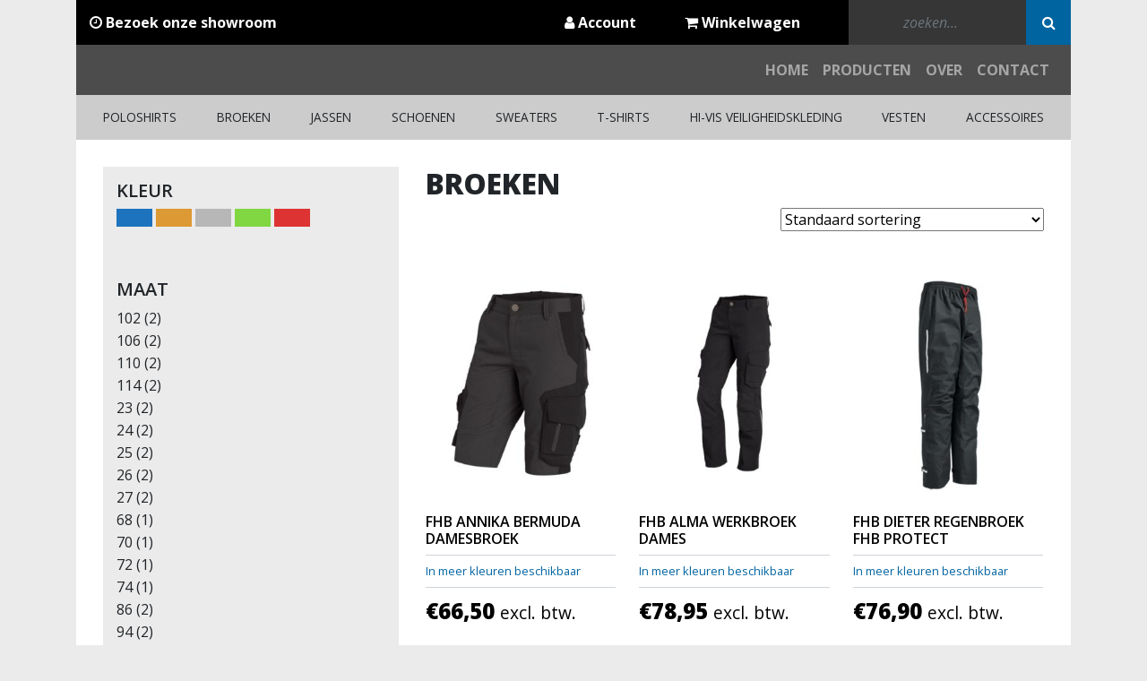

--- FILE ---
content_type: text/html; charset=UTF-8
request_url: https://blinckworkwear.com/product-categorie/broeken/
body_size: 13233
content:
<!DOCTYPE html>
<!--[if lte IE 9]>
<html class="old-ie" lang="en"><![endif]-->
<!--[if (gt IE 9)|!(IE)]><!-->
<html lang="en"><!--<[endif]-->
<head>

    <meta charset="utf-8">
    <meta http-equiv="X-UA-Compatible" content="IE=edge">
    <meta name="viewport" content="width=device-width, initial-scale=1">

	<meta name='robots' content='index, follow, max-image-preview:large, max-snippet:-1, max-video-preview:-1' />

	<!-- This site is optimized with the Yoast SEO plugin v26.6 - https://yoast.com/wordpress/plugins/seo/ -->
	<title>Broeken Archieven - BLINCK WORKWEAR</title>
	<link rel="canonical" href="https://blinckworkwear.com/product-categorie/broeken/" />
	<link rel="next" href="https://blinckworkwear.com/product-categorie/broeken/page/2/" />
	<meta property="og:locale" content="nl_NL" />
	<meta property="og:type" content="article" />
	<meta property="og:title" content="Broeken Archieven - BLINCK WORKWEAR" />
	<meta property="og:url" content="https://blinckworkwear.com/product-categorie/broeken/" />
	<meta property="og:site_name" content="BLINCK WORKWEAR" />
	<meta name="twitter:card" content="summary_large_image" />
	<script type="application/ld+json" class="yoast-schema-graph">{"@context":"https://schema.org","@graph":[{"@type":"CollectionPage","@id":"https://blinckworkwear.com/product-categorie/broeken/","url":"https://blinckworkwear.com/product-categorie/broeken/","name":"Broeken Archieven - BLINCK WORKWEAR","isPartOf":{"@id":"https://blinckworkwear.com/#website"},"primaryImageOfPage":{"@id":"https://blinckworkwear.com/product-categorie/broeken/#primaryimage"},"image":{"@id":"https://blinckworkwear.com/product-categorie/broeken/#primaryimage"},"thumbnailUrl":"https://blinckworkwear.com/wp-content/uploads/2020/02/ANNIKA125650ANTZWART.jpg","breadcrumb":{"@id":"https://blinckworkwear.com/product-categorie/broeken/#breadcrumb"},"inLanguage":"nl-NL"},{"@type":"ImageObject","inLanguage":"nl-NL","@id":"https://blinckworkwear.com/product-categorie/broeken/#primaryimage","url":"https://blinckworkwear.com/wp-content/uploads/2020/02/ANNIKA125650ANTZWART.jpg","contentUrl":"https://blinckworkwear.com/wp-content/uploads/2020/02/ANNIKA125650ANTZWART.jpg","width":420,"height":480},{"@type":"BreadcrumbList","@id":"https://blinckworkwear.com/product-categorie/broeken/#breadcrumb","itemListElement":[{"@type":"ListItem","position":1,"name":"Home","item":"https://blinckworkwear.com/"},{"@type":"ListItem","position":2,"name":"Broeken"}]},{"@type":"WebSite","@id":"https://blinckworkwear.com/#website","url":"https://blinckworkwear.com/","name":"BLINCK WORKWEAR","description":"Ruime keuze in bedrijfskleding.  Bedrukken en borduren","potentialAction":[{"@type":"SearchAction","target":{"@type":"EntryPoint","urlTemplate":"https://blinckworkwear.com/?s={search_term_string}"},"query-input":{"@type":"PropertyValueSpecification","valueRequired":true,"valueName":"search_term_string"}}],"inLanguage":"nl-NL"}]}</script>
	<!-- / Yoast SEO plugin. -->


<link rel='dns-prefetch' href='//api.tiles.mapbox.com' />
<link rel="alternate" type="application/rss+xml" title="BLINCK WORKWEAR &raquo; Broeken Categorie feed" href="https://blinckworkwear.com/product-categorie/broeken/feed/" />
<style id='wp-img-auto-sizes-contain-inline-css' type='text/css'>
img:is([sizes=auto i],[sizes^="auto," i]){contain-intrinsic-size:3000px 1500px}
/*# sourceURL=wp-img-auto-sizes-contain-inline-css */
</style>
<style id='wp-emoji-styles-inline-css' type='text/css'>

	img.wp-smiley, img.emoji {
		display: inline !important;
		border: none !important;
		box-shadow: none !important;
		height: 1em !important;
		width: 1em !important;
		margin: 0 0.07em !important;
		vertical-align: -0.1em !important;
		background: none !important;
		padding: 0 !important;
	}
/*# sourceURL=wp-emoji-styles-inline-css */
</style>
<link rel='stylesheet' id='wp-block-library-css' href='https://blinckworkwear.com/wp-includes/css/dist/block-library/style.min.css?ver=6.9' type='text/css' media='all' />
<link rel='stylesheet' id='wc-blocks-style-css' href='https://blinckworkwear.com/wp-content/plugins/woocommerce/assets/client/blocks/wc-blocks.css?ver=wc-10.4.3' type='text/css' media='all' />
<style id='global-styles-inline-css' type='text/css'>
:root{--wp--preset--aspect-ratio--square: 1;--wp--preset--aspect-ratio--4-3: 4/3;--wp--preset--aspect-ratio--3-4: 3/4;--wp--preset--aspect-ratio--3-2: 3/2;--wp--preset--aspect-ratio--2-3: 2/3;--wp--preset--aspect-ratio--16-9: 16/9;--wp--preset--aspect-ratio--9-16: 9/16;--wp--preset--color--black: #000000;--wp--preset--color--cyan-bluish-gray: #abb8c3;--wp--preset--color--white: #ffffff;--wp--preset--color--pale-pink: #f78da7;--wp--preset--color--vivid-red: #cf2e2e;--wp--preset--color--luminous-vivid-orange: #ff6900;--wp--preset--color--luminous-vivid-amber: #fcb900;--wp--preset--color--light-green-cyan: #7bdcb5;--wp--preset--color--vivid-green-cyan: #00d084;--wp--preset--color--pale-cyan-blue: #8ed1fc;--wp--preset--color--vivid-cyan-blue: #0693e3;--wp--preset--color--vivid-purple: #9b51e0;--wp--preset--gradient--vivid-cyan-blue-to-vivid-purple: linear-gradient(135deg,rgb(6,147,227) 0%,rgb(155,81,224) 100%);--wp--preset--gradient--light-green-cyan-to-vivid-green-cyan: linear-gradient(135deg,rgb(122,220,180) 0%,rgb(0,208,130) 100%);--wp--preset--gradient--luminous-vivid-amber-to-luminous-vivid-orange: linear-gradient(135deg,rgb(252,185,0) 0%,rgb(255,105,0) 100%);--wp--preset--gradient--luminous-vivid-orange-to-vivid-red: linear-gradient(135deg,rgb(255,105,0) 0%,rgb(207,46,46) 100%);--wp--preset--gradient--very-light-gray-to-cyan-bluish-gray: linear-gradient(135deg,rgb(238,238,238) 0%,rgb(169,184,195) 100%);--wp--preset--gradient--cool-to-warm-spectrum: linear-gradient(135deg,rgb(74,234,220) 0%,rgb(151,120,209) 20%,rgb(207,42,186) 40%,rgb(238,44,130) 60%,rgb(251,105,98) 80%,rgb(254,248,76) 100%);--wp--preset--gradient--blush-light-purple: linear-gradient(135deg,rgb(255,206,236) 0%,rgb(152,150,240) 100%);--wp--preset--gradient--blush-bordeaux: linear-gradient(135deg,rgb(254,205,165) 0%,rgb(254,45,45) 50%,rgb(107,0,62) 100%);--wp--preset--gradient--luminous-dusk: linear-gradient(135deg,rgb(255,203,112) 0%,rgb(199,81,192) 50%,rgb(65,88,208) 100%);--wp--preset--gradient--pale-ocean: linear-gradient(135deg,rgb(255,245,203) 0%,rgb(182,227,212) 50%,rgb(51,167,181) 100%);--wp--preset--gradient--electric-grass: linear-gradient(135deg,rgb(202,248,128) 0%,rgb(113,206,126) 100%);--wp--preset--gradient--midnight: linear-gradient(135deg,rgb(2,3,129) 0%,rgb(40,116,252) 100%);--wp--preset--font-size--small: 13px;--wp--preset--font-size--medium: 20px;--wp--preset--font-size--large: 36px;--wp--preset--font-size--x-large: 42px;--wp--preset--spacing--20: 0.44rem;--wp--preset--spacing--30: 0.67rem;--wp--preset--spacing--40: 1rem;--wp--preset--spacing--50: 1.5rem;--wp--preset--spacing--60: 2.25rem;--wp--preset--spacing--70: 3.38rem;--wp--preset--spacing--80: 5.06rem;--wp--preset--shadow--natural: 6px 6px 9px rgba(0, 0, 0, 0.2);--wp--preset--shadow--deep: 12px 12px 50px rgba(0, 0, 0, 0.4);--wp--preset--shadow--sharp: 6px 6px 0px rgba(0, 0, 0, 0.2);--wp--preset--shadow--outlined: 6px 6px 0px -3px rgb(255, 255, 255), 6px 6px rgb(0, 0, 0);--wp--preset--shadow--crisp: 6px 6px 0px rgb(0, 0, 0);}:where(.is-layout-flex){gap: 0.5em;}:where(.is-layout-grid){gap: 0.5em;}body .is-layout-flex{display: flex;}.is-layout-flex{flex-wrap: wrap;align-items: center;}.is-layout-flex > :is(*, div){margin: 0;}body .is-layout-grid{display: grid;}.is-layout-grid > :is(*, div){margin: 0;}:where(.wp-block-columns.is-layout-flex){gap: 2em;}:where(.wp-block-columns.is-layout-grid){gap: 2em;}:where(.wp-block-post-template.is-layout-flex){gap: 1.25em;}:where(.wp-block-post-template.is-layout-grid){gap: 1.25em;}.has-black-color{color: var(--wp--preset--color--black) !important;}.has-cyan-bluish-gray-color{color: var(--wp--preset--color--cyan-bluish-gray) !important;}.has-white-color{color: var(--wp--preset--color--white) !important;}.has-pale-pink-color{color: var(--wp--preset--color--pale-pink) !important;}.has-vivid-red-color{color: var(--wp--preset--color--vivid-red) !important;}.has-luminous-vivid-orange-color{color: var(--wp--preset--color--luminous-vivid-orange) !important;}.has-luminous-vivid-amber-color{color: var(--wp--preset--color--luminous-vivid-amber) !important;}.has-light-green-cyan-color{color: var(--wp--preset--color--light-green-cyan) !important;}.has-vivid-green-cyan-color{color: var(--wp--preset--color--vivid-green-cyan) !important;}.has-pale-cyan-blue-color{color: var(--wp--preset--color--pale-cyan-blue) !important;}.has-vivid-cyan-blue-color{color: var(--wp--preset--color--vivid-cyan-blue) !important;}.has-vivid-purple-color{color: var(--wp--preset--color--vivid-purple) !important;}.has-black-background-color{background-color: var(--wp--preset--color--black) !important;}.has-cyan-bluish-gray-background-color{background-color: var(--wp--preset--color--cyan-bluish-gray) !important;}.has-white-background-color{background-color: var(--wp--preset--color--white) !important;}.has-pale-pink-background-color{background-color: var(--wp--preset--color--pale-pink) !important;}.has-vivid-red-background-color{background-color: var(--wp--preset--color--vivid-red) !important;}.has-luminous-vivid-orange-background-color{background-color: var(--wp--preset--color--luminous-vivid-orange) !important;}.has-luminous-vivid-amber-background-color{background-color: var(--wp--preset--color--luminous-vivid-amber) !important;}.has-light-green-cyan-background-color{background-color: var(--wp--preset--color--light-green-cyan) !important;}.has-vivid-green-cyan-background-color{background-color: var(--wp--preset--color--vivid-green-cyan) !important;}.has-pale-cyan-blue-background-color{background-color: var(--wp--preset--color--pale-cyan-blue) !important;}.has-vivid-cyan-blue-background-color{background-color: var(--wp--preset--color--vivid-cyan-blue) !important;}.has-vivid-purple-background-color{background-color: var(--wp--preset--color--vivid-purple) !important;}.has-black-border-color{border-color: var(--wp--preset--color--black) !important;}.has-cyan-bluish-gray-border-color{border-color: var(--wp--preset--color--cyan-bluish-gray) !important;}.has-white-border-color{border-color: var(--wp--preset--color--white) !important;}.has-pale-pink-border-color{border-color: var(--wp--preset--color--pale-pink) !important;}.has-vivid-red-border-color{border-color: var(--wp--preset--color--vivid-red) !important;}.has-luminous-vivid-orange-border-color{border-color: var(--wp--preset--color--luminous-vivid-orange) !important;}.has-luminous-vivid-amber-border-color{border-color: var(--wp--preset--color--luminous-vivid-amber) !important;}.has-light-green-cyan-border-color{border-color: var(--wp--preset--color--light-green-cyan) !important;}.has-vivid-green-cyan-border-color{border-color: var(--wp--preset--color--vivid-green-cyan) !important;}.has-pale-cyan-blue-border-color{border-color: var(--wp--preset--color--pale-cyan-blue) !important;}.has-vivid-cyan-blue-border-color{border-color: var(--wp--preset--color--vivid-cyan-blue) !important;}.has-vivid-purple-border-color{border-color: var(--wp--preset--color--vivid-purple) !important;}.has-vivid-cyan-blue-to-vivid-purple-gradient-background{background: var(--wp--preset--gradient--vivid-cyan-blue-to-vivid-purple) !important;}.has-light-green-cyan-to-vivid-green-cyan-gradient-background{background: var(--wp--preset--gradient--light-green-cyan-to-vivid-green-cyan) !important;}.has-luminous-vivid-amber-to-luminous-vivid-orange-gradient-background{background: var(--wp--preset--gradient--luminous-vivid-amber-to-luminous-vivid-orange) !important;}.has-luminous-vivid-orange-to-vivid-red-gradient-background{background: var(--wp--preset--gradient--luminous-vivid-orange-to-vivid-red) !important;}.has-very-light-gray-to-cyan-bluish-gray-gradient-background{background: var(--wp--preset--gradient--very-light-gray-to-cyan-bluish-gray) !important;}.has-cool-to-warm-spectrum-gradient-background{background: var(--wp--preset--gradient--cool-to-warm-spectrum) !important;}.has-blush-light-purple-gradient-background{background: var(--wp--preset--gradient--blush-light-purple) !important;}.has-blush-bordeaux-gradient-background{background: var(--wp--preset--gradient--blush-bordeaux) !important;}.has-luminous-dusk-gradient-background{background: var(--wp--preset--gradient--luminous-dusk) !important;}.has-pale-ocean-gradient-background{background: var(--wp--preset--gradient--pale-ocean) !important;}.has-electric-grass-gradient-background{background: var(--wp--preset--gradient--electric-grass) !important;}.has-midnight-gradient-background{background: var(--wp--preset--gradient--midnight) !important;}.has-small-font-size{font-size: var(--wp--preset--font-size--small) !important;}.has-medium-font-size{font-size: var(--wp--preset--font-size--medium) !important;}.has-large-font-size{font-size: var(--wp--preset--font-size--large) !important;}.has-x-large-font-size{font-size: var(--wp--preset--font-size--x-large) !important;}
/*# sourceURL=global-styles-inline-css */
</style>

<style id='classic-theme-styles-inline-css' type='text/css'>
/*! This file is auto-generated */
.wp-block-button__link{color:#fff;background-color:#32373c;border-radius:9999px;box-shadow:none;text-decoration:none;padding:calc(.667em + 2px) calc(1.333em + 2px);font-size:1.125em}.wp-block-file__button{background:#32373c;color:#fff;text-decoration:none}
/*# sourceURL=/wp-includes/css/classic-themes.min.css */
</style>
<link rel='stylesheet' id='contact-form-7-css' href='https://blinckworkwear.com/wp-content/plugins/contact-form-7/includes/css/styles.css?ver=6.1.4' type='text/css' media='all' />
<link rel='stylesheet' id='woocommerce-layout-css' href='https://blinckworkwear.com/wp-content/plugins/woocommerce/assets/css/woocommerce-layout.css?ver=10.4.3' type='text/css' media='all' />
<link rel='stylesheet' id='woocommerce-smallscreen-css' href='https://blinckworkwear.com/wp-content/plugins/woocommerce/assets/css/woocommerce-smallscreen.css?ver=10.4.3' type='text/css' media='only screen and (max-width: 768px)' />
<link rel='stylesheet' id='woocommerce-general-css' href='https://blinckworkwear.com/wp-content/plugins/woocommerce/assets/css/woocommerce.css?ver=10.4.3' type='text/css' media='all' />
<style id='woocommerce-inline-inline-css' type='text/css'>
.woocommerce form .form-row .required { visibility: visible; }
/*# sourceURL=woocommerce-inline-inline-css */
</style>
<link rel='stylesheet' id='app-css' href='https://blinckworkwear.com/wp-content/themes/blinck-workwear/assets/dist/app.css?ver=6.9' type='text/css' media='all' />
<link rel='stylesheet' id='mapbox-css' href='https://api.tiles.mapbox.com/mapbox-gl-js/v0.48.0/mapbox-gl.css?ver=6.9' type='text/css' media='all' />
<link rel='stylesheet' id='mollie-applepaydirect-css' href='https://blinckworkwear.com/wp-content/plugins/mollie-payments-for-woocommerce/public/css/mollie-applepaydirect.min.css?ver=1765854151' type='text/css' media='screen' />
<script type="text/javascript" src="https://blinckworkwear.com/wp-includes/js/jquery/jquery.min.js?ver=3.7.1" id="jquery-core-js"></script>
<script type="text/javascript" src="https://blinckworkwear.com/wp-includes/js/jquery/jquery-migrate.min.js?ver=3.4.1" id="jquery-migrate-js"></script>
<script type="text/javascript" src="https://blinckworkwear.com/wp-content/plugins/woocommerce/assets/js/jquery-blockui/jquery.blockUI.min.js?ver=2.7.0-wc.10.4.3" id="wc-jquery-blockui-js" defer="defer" data-wp-strategy="defer"></script>
<script type="text/javascript" id="wc-add-to-cart-js-extra">
/* <![CDATA[ */
var wc_add_to_cart_params = {"ajax_url":"/wp-admin/admin-ajax.php","wc_ajax_url":"/?wc-ajax=%%endpoint%%","i18n_view_cart":"Bekijk winkelwagen","cart_url":"https://blinckworkwear.com/winkelmand/","is_cart":"","cart_redirect_after_add":"no"};
//# sourceURL=wc-add-to-cart-js-extra
/* ]]> */
</script>
<script type="text/javascript" src="https://blinckworkwear.com/wp-content/plugins/woocommerce/assets/js/frontend/add-to-cart.min.js?ver=10.4.3" id="wc-add-to-cart-js" defer="defer" data-wp-strategy="defer"></script>
<script type="text/javascript" src="https://blinckworkwear.com/wp-content/plugins/woocommerce/assets/js/js-cookie/js.cookie.min.js?ver=2.1.4-wc.10.4.3" id="wc-js-cookie-js" defer="defer" data-wp-strategy="defer"></script>
<script type="text/javascript" id="woocommerce-js-extra">
/* <![CDATA[ */
var woocommerce_params = {"ajax_url":"/wp-admin/admin-ajax.php","wc_ajax_url":"/?wc-ajax=%%endpoint%%","i18n_password_show":"Wachtwoord weergeven","i18n_password_hide":"Wachtwoord verbergen"};
//# sourceURL=woocommerce-js-extra
/* ]]> */
</script>
<script type="text/javascript" src="https://blinckworkwear.com/wp-content/plugins/woocommerce/assets/js/frontend/woocommerce.min.js?ver=10.4.3" id="woocommerce-js" defer="defer" data-wp-strategy="defer"></script>
<script type="text/javascript" src="https://api.tiles.mapbox.com/mapbox-gl-js/v0.48.0/mapbox-gl.js?ver=6.9" id="mapbox-js"></script>
<link rel="https://api.w.org/" href="https://blinckworkwear.com/wp-json/" /><link rel="alternate" title="JSON" type="application/json" href="https://blinckworkwear.com/wp-json/wp/v2/product_cat/22" /><link rel="EditURI" type="application/rsd+xml" title="RSD" href="https://blinckworkwear.com/xmlrpc.php?rsd" />
<meta name="generator" content="WordPress 6.9" />
<meta name="generator" content="WooCommerce 10.4.3" />
	<noscript><style>.woocommerce-product-gallery{ opacity: 1 !important; }</style></noscript>
	<link rel="icon" href="https://blinckworkwear.com/wp-content/uploads/2019/10/cropped-Blinck-Web-Icon-32x32.png" sizes="32x32" />
<link rel="icon" href="https://blinckworkwear.com/wp-content/uploads/2019/10/cropped-Blinck-Web-Icon-192x192.png" sizes="192x192" />
<link rel="apple-touch-icon" href="https://blinckworkwear.com/wp-content/uploads/2019/10/cropped-Blinck-Web-Icon-180x180.png" />
<meta name="msapplication-TileImage" content="https://blinckworkwear.com/wp-content/uploads/2019/10/cropped-Blinck-Web-Icon-270x270.png" />
</head>
<body class="archive tax-product_cat term-broeken term-22 wp-theme-blinck-workwear theme-blinck-workwear woocommerce woocommerce-page woocommerce-no-js">
<div class="container">
    <header>
		
<div class="top-nav d-none d-sm-block">
    <div class="d-sm-flex justify-content-between">
        <div class="first">
            <span style="line-height: 50px;"><a href="https://blinckworkwear.com/contact/"><i class="fa fa-clock-o"></i> Bezoek onze showroom</a></span>
        </div>
        <div class="second">
            <span><a href="https://blinckworkwear.com/mijn-account/"><i class="fa fa-user"></i> Account</a></span>
            <span><a href="https://blinckworkwear.com/winkelmand/"><i class="fa fa-shopping-cart"></i> Winkelwagen</a></span>
            <div class="search">
				
<form class="form-inline my-2 my-lg-0" role="search" method="get" action="https://blinckworkwear.com/">
    <input class="form-control mr-sm-2" type="search" aria-label="Zoeken" value="" name="s" placeholder="zoeken...">
    <button typeof="submit" class="btn btn-outline-success my-2 my-sm-0" type="submit"><i class="fa fa-search"></i></button>
</form>            </div>
        </div>
    </div>
</div>
	<div class="navbar-background">
    <div class="main-nav">
        <nav class="navbar navbar-expand-lg navbar-dark" role="navigation">
            <!-- Brand and toggle get grouped for better mobile display -->
            <button class="navbar-toggler ml-auto float-xs-right" type="button" data-toggle="collapse"
                    data-target="#bs-example-navbar-collapse-1"
                    aria-controls="bs-example-navbar-collapse-1" aria-expanded="false" aria-label="Toggle navigation">
                <span class="navbar-toggler-icon"></span>
            </button>
			<div id="bs-example-navbar-collapse-1" class="collapse navbar-collapse"><ul id="menu-hoofd" class="nav navbar-nav ml-auto"><li itemscope="itemscope" itemtype="https://www.schema.org/SiteNavigationElement" id="menu-item-32" class="menu-item menu-item-type-post_type menu-item-object-page menu-item-home menu-item-32 nav-item"><a title="Home" href="https://blinckworkwear.com/" class="nav-link">Home</a></li>
<li itemscope="itemscope" itemtype="https://www.schema.org/SiteNavigationElement" id="menu-item-31" class="menu-item menu-item-type-post_type menu-item-object-page menu-item-31 nav-item"><a title="Producten" href="https://blinckworkwear.com/winkel/" class="nav-link">Producten</a></li>
<li itemscope="itemscope" itemtype="https://www.schema.org/SiteNavigationElement" id="menu-item-29" class="menu-item menu-item-type-post_type menu-item-object-page menu-item-29 nav-item"><a title="Over" href="https://blinckworkwear.com/over-ons/" class="nav-link">Over</a></li>
<li itemscope="itemscope" itemtype="https://www.schema.org/SiteNavigationElement" id="menu-item-30" class="menu-item menu-item-type-post_type menu-item-object-page menu-item-30 nav-item"><a title="Contact" href="https://blinckworkwear.com/contact/" class="nav-link">Contact</a></li>
</ul></div>        </nav>
    </div>
</div>	<div class="product-nav">
        <ul id="menu-productcategorie" class="d-none d-sm-flex justify-content-between"><li id="menu-item-41" class="menu-item menu-item-type-taxonomy menu-item-object-product_cat menu-item-41"><a href="https://blinckworkwear.com/product-categorie/poloshirts/">Poloshirts</a></li>
<li id="menu-item-38" class="menu-item menu-item-type-taxonomy menu-item-object-product_cat current-menu-item menu-item-38"><a href="https://blinckworkwear.com/product-categorie/broeken/" aria-current="page">Broeken</a></li>
<li id="menu-item-39" class="menu-item menu-item-type-taxonomy menu-item-object-product_cat menu-item-39"><a href="https://blinckworkwear.com/product-categorie/jassen/">Jassen</a></li>
<li id="menu-item-42" class="menu-item menu-item-type-taxonomy menu-item-object-product_cat menu-item-42"><a href="https://blinckworkwear.com/product-categorie/schoenen/">Schoenen</a></li>
<li id="menu-item-43" class="menu-item menu-item-type-taxonomy menu-item-object-product_cat menu-item-43"><a href="https://blinckworkwear.com/product-categorie/sweaters/">Sweaters</a></li>
<li id="menu-item-44" class="menu-item menu-item-type-taxonomy menu-item-object-product_cat menu-item-44"><a href="https://blinckworkwear.com/product-categorie/t-shirts/">T-shirts</a></li>
<li id="menu-item-45" class="menu-item menu-item-type-taxonomy menu-item-object-product_cat menu-item-45"><a href="https://blinckworkwear.com/product-categorie/hi-vis-veiligheidskleding/">Hi-Vis Veiligheidskleding</a></li>
<li id="menu-item-46" class="menu-item menu-item-type-taxonomy menu-item-object-product_cat menu-item-46"><a href="https://blinckworkwear.com/product-categorie/vesten/">Vesten</a></li>
<li id="menu-item-21445" class="menu-item menu-item-type-taxonomy menu-item-object-product_cat menu-item-21445"><a href="https://blinckworkwear.com/product-categorie/accessoires/">Accessoires</a></li>
</ul></div>
	    </header>
    <main><div class="shop-main">    <div class="row">
                    <div class="col-sm-4">
                <div class="shop-sidebar">
    <div class="collapse show" id="filterCollapse">
	    <div class="shop-sidebar-widget pb-3"><h3>Kleur</h3><ul class="woocommerce-widget-layered-nav-list"><li class="woocommerce-widget-layered-nav-list__item wc-layered-nav-term d-inline-block "><a rel="nofollow" href="https://blinckworkwear.com/product-categorie/broeken/?filter_filterkleur=blauw&#038;query_type_filterkleur=or" class="d-block color-filter-link mr-1 mb-1" style="background-color:#1e73be"></a></li><li class="woocommerce-widget-layered-nav-list__item wc-layered-nav-term d-inline-block "><a rel="nofollow" href="https://blinckworkwear.com/product-categorie/broeken/?filter_filterkleur=bruin&#038;query_type_filterkleur=or" class="d-block color-filter-link mr-1 mb-1" style="background-color:#dd9933"></a></li><li class="woocommerce-widget-layered-nav-list__item wc-layered-nav-term d-inline-block "><a rel="nofollow" href="https://blinckworkwear.com/product-categorie/broeken/?filter_filterkleur=grijs&#038;query_type_filterkleur=or" class="d-block color-filter-link mr-1 mb-1" style="background-color:#b7b7b7"></a></li><li class="woocommerce-widget-layered-nav-list__item wc-layered-nav-term d-inline-block "><a rel="nofollow" href="https://blinckworkwear.com/product-categorie/broeken/?filter_filterkleur=groen&#038;query_type_filterkleur=or" class="d-block color-filter-link mr-1 mb-1" style="background-color:#81d742"></a></li><li class="woocommerce-widget-layered-nav-list__item wc-layered-nav-term d-inline-block "><a rel="nofollow" href="https://blinckworkwear.com/product-categorie/broeken/?filter_filterkleur=rood&#038;query_type_filterkleur=or" class="d-block color-filter-link mr-1 mb-1" style="background-color:#dd3333"></a></li><li class="woocommerce-widget-layered-nav-list__item wc-layered-nav-term d-inline-block "><a rel="nofollow" href="https://blinckworkwear.com/product-categorie/broeken/?filter_filterkleur=wit&#038;query_type_filterkleur=or" class="d-block color-filter-link mr-1 mb-1" style="background-color:"></a></li><li class="woocommerce-widget-layered-nav-list__item wc-layered-nav-term d-inline-block "><a rel="nofollow" href="https://blinckworkwear.com/product-categorie/broeken/?filter_filterkleur=zwart&#038;query_type_filterkleur=or" class="d-block color-filter-link mr-1 mb-1" style="background-color:"></a></li></ul></div><div class="shop-sidebar-widget pb-3"><h3>Maat</h3><ul class="woocommerce-widget-layered-nav-list"><li class="woocommerce-widget-layered-nav-list__item wc-layered-nav-term "><a rel="nofollow" href="https://blinckworkwear.com/product-categorie/broeken/?filter_maat=102">102</a> <span class="count">(2)</span></li><li class="woocommerce-widget-layered-nav-list__item wc-layered-nav-term "><a rel="nofollow" href="https://blinckworkwear.com/product-categorie/broeken/?filter_maat=106">106</a> <span class="count">(2)</span></li><li class="woocommerce-widget-layered-nav-list__item wc-layered-nav-term "><a rel="nofollow" href="https://blinckworkwear.com/product-categorie/broeken/?filter_maat=110">110</a> <span class="count">(2)</span></li><li class="woocommerce-widget-layered-nav-list__item wc-layered-nav-term "><a rel="nofollow" href="https://blinckworkwear.com/product-categorie/broeken/?filter_maat=114">114</a> <span class="count">(2)</span></li><li class="woocommerce-widget-layered-nav-list__item wc-layered-nav-term "><a rel="nofollow" href="https://blinckworkwear.com/product-categorie/broeken/?filter_maat=23">23</a> <span class="count">(2)</span></li><li class="woocommerce-widget-layered-nav-list__item wc-layered-nav-term "><a rel="nofollow" href="https://blinckworkwear.com/product-categorie/broeken/?filter_maat=24">24</a> <span class="count">(2)</span></li><li class="woocommerce-widget-layered-nav-list__item wc-layered-nav-term "><a rel="nofollow" href="https://blinckworkwear.com/product-categorie/broeken/?filter_maat=25">25</a> <span class="count">(2)</span></li><li class="woocommerce-widget-layered-nav-list__item wc-layered-nav-term "><a rel="nofollow" href="https://blinckworkwear.com/product-categorie/broeken/?filter_maat=26">26</a> <span class="count">(2)</span></li><li class="woocommerce-widget-layered-nav-list__item wc-layered-nav-term "><a rel="nofollow" href="https://blinckworkwear.com/product-categorie/broeken/?filter_maat=27">27</a> <span class="count">(2)</span></li><li class="woocommerce-widget-layered-nav-list__item wc-layered-nav-term "><a rel="nofollow" href="https://blinckworkwear.com/product-categorie/broeken/?filter_maat=68">68</a> <span class="count">(1)</span></li><li class="woocommerce-widget-layered-nav-list__item wc-layered-nav-term "><a rel="nofollow" href="https://blinckworkwear.com/product-categorie/broeken/?filter_maat=70">70</a> <span class="count">(1)</span></li><li class="woocommerce-widget-layered-nav-list__item wc-layered-nav-term "><a rel="nofollow" href="https://blinckworkwear.com/product-categorie/broeken/?filter_maat=72">72</a> <span class="count">(1)</span></li><li class="woocommerce-widget-layered-nav-list__item wc-layered-nav-term "><a rel="nofollow" href="https://blinckworkwear.com/product-categorie/broeken/?filter_maat=74">74</a> <span class="count">(1)</span></li><li class="woocommerce-widget-layered-nav-list__item wc-layered-nav-term "><a rel="nofollow" href="https://blinckworkwear.com/product-categorie/broeken/?filter_maat=86">86</a> <span class="count">(2)</span></li><li class="woocommerce-widget-layered-nav-list__item wc-layered-nav-term "><a rel="nofollow" href="https://blinckworkwear.com/product-categorie/broeken/?filter_maat=94">94</a> <span class="count">(2)</span></li><li class="woocommerce-widget-layered-nav-list__item wc-layered-nav-term "><a rel="nofollow" href="https://blinckworkwear.com/product-categorie/broeken/?filter_maat=98">98</a> <span class="count">(2)</span></li><li class="woocommerce-widget-layered-nav-list__item wc-layered-nav-term "><a rel="nofollow" href="https://blinckworkwear.com/product-categorie/broeken/?filter_maat=l-lang">L lang</a> <span class="count">(1)</span></li><li class="woocommerce-widget-layered-nav-list__item wc-layered-nav-term "><a rel="nofollow" href="https://blinckworkwear.com/product-categorie/broeken/?filter_maat=m-lang">M lang</a> <span class="count">(1)</span></li><li class="woocommerce-widget-layered-nav-list__item wc-layered-nav-term "><a rel="nofollow" href="https://blinckworkwear.com/product-categorie/broeken/?filter_maat=84">84</a> <span class="count">(2)</span></li><li class="woocommerce-widget-layered-nav-list__item wc-layered-nav-term "><a rel="nofollow" href="https://blinckworkwear.com/product-categorie/broeken/?filter_maat=88">88</a> <span class="count">(2)</span></li><li class="woocommerce-widget-layered-nav-list__item wc-layered-nav-term "><a rel="nofollow" href="https://blinckworkwear.com/product-categorie/broeken/?filter_maat=c146">C146</a> <span class="count">(2)</span></li><li class="woocommerce-widget-layered-nav-list__item wc-layered-nav-term "><a rel="nofollow" href="https://blinckworkwear.com/product-categorie/broeken/?filter_maat=c150">C150</a> <span class="count">(2)</span></li><li class="woocommerce-widget-layered-nav-list__item wc-layered-nav-term "><a rel="nofollow" href="https://blinckworkwear.com/product-categorie/broeken/?filter_maat=d112">D112</a> <span class="count">(7)</span></li><li class="woocommerce-widget-layered-nav-list__item wc-layered-nav-term "><a rel="nofollow" href="https://blinckworkwear.com/product-categorie/broeken/?filter_maat=d116">D116</a> <span class="count">(7)</span></li><li class="woocommerce-widget-layered-nav-list__item wc-layered-nav-term "><a rel="nofollow" href="https://blinckworkwear.com/product-categorie/broeken/?filter_maat=d120">D120</a> <span class="count">(7)</span></li><li class="woocommerce-widget-layered-nav-list__item wc-layered-nav-term "><a rel="nofollow" href="https://blinckworkwear.com/product-categorie/broeken/?filter_maat=d84">D84</a> <span class="count">(7)</span></li><li class="woocommerce-widget-layered-nav-list__item wc-layered-nav-term "><a rel="nofollow" href="https://blinckworkwear.com/product-categorie/broeken/?filter_maat=d88">D88</a> <span class="count">(7)</span></li><li class="woocommerce-widget-layered-nav-list__item wc-layered-nav-term "><a rel="nofollow" href="https://blinckworkwear.com/product-categorie/broeken/?filter_maat=d92">D92</a> <span class="count">(7)</span></li><li class="woocommerce-widget-layered-nav-list__item wc-layered-nav-term "><a rel="nofollow" href="https://blinckworkwear.com/product-categorie/broeken/?filter_maat=28">28</a> <span class="count">(2)</span></li><li class="woocommerce-widget-layered-nav-list__item wc-layered-nav-term "><a rel="nofollow" href="https://blinckworkwear.com/product-categorie/broeken/?filter_maat=29">29</a> <span class="count">(2)</span></li><li class="woocommerce-widget-layered-nav-list__item wc-layered-nav-term "><a rel="nofollow" href="https://blinckworkwear.com/product-categorie/broeken/?filter_maat=30">30</a> <span class="count">(2)</span></li><li class="woocommerce-widget-layered-nav-list__item wc-layered-nav-term "><a rel="nofollow" href="https://blinckworkwear.com/product-categorie/broeken/?filter_maat=34">34</a> <span class="count">(2)</span></li><li class="woocommerce-widget-layered-nav-list__item wc-layered-nav-term "><a rel="nofollow" href="https://blinckworkwear.com/product-categorie/broeken/?filter_maat=50">50</a> <span class="count">(4)</span></li><li class="woocommerce-widget-layered-nav-list__item wc-layered-nav-term "><a rel="nofollow" href="https://blinckworkwear.com/product-categorie/broeken/?filter_maat=52">52</a> <span class="count">(4)</span></li><li class="woocommerce-widget-layered-nav-list__item wc-layered-nav-term "><a rel="nofollow" href="https://blinckworkwear.com/product-categorie/broeken/?filter_maat=54">54</a> <span class="count">(4)</span></li><li class="woocommerce-widget-layered-nav-list__item wc-layered-nav-term "><a rel="nofollow" href="https://blinckworkwear.com/product-categorie/broeken/?filter_maat=56">56</a> <span class="count">(4)</span></li><li class="woocommerce-widget-layered-nav-list__item wc-layered-nav-term "><a rel="nofollow" href="https://blinckworkwear.com/product-categorie/broeken/?filter_maat=58">58</a> <span class="count">(4)</span></li><li class="woocommerce-widget-layered-nav-list__item wc-layered-nav-term "><a rel="nofollow" href="https://blinckworkwear.com/product-categorie/broeken/?filter_maat=60">60</a> <span class="count">(4)</span></li><li class="woocommerce-widget-layered-nav-list__item wc-layered-nav-term "><a rel="nofollow" href="https://blinckworkwear.com/product-categorie/broeken/?filter_maat=62">62</a> <span class="count">(4)</span></li><li class="woocommerce-widget-layered-nav-list__item wc-layered-nav-term "><a rel="nofollow" href="https://blinckworkwear.com/product-categorie/broeken/?filter_maat=64">64</a> <span class="count">(3)</span></li><li class="woocommerce-widget-layered-nav-list__item wc-layered-nav-term "><a rel="nofollow" href="https://blinckworkwear.com/product-categorie/broeken/?filter_maat=66">66</a> <span class="count">(3)</span></li><li class="woocommerce-widget-layered-nav-list__item wc-layered-nav-term "><a rel="nofollow" href="https://blinckworkwear.com/product-categorie/broeken/?filter_maat=90">90</a> <span class="count">(2)</span></li><li class="woocommerce-widget-layered-nav-list__item wc-layered-nav-term "><a rel="nofollow" href="https://blinckworkwear.com/product-categorie/broeken/?filter_maat=c148">C148</a> <span class="count">(2)</span></li><li class="woocommerce-widget-layered-nav-list__item wc-layered-nav-term "><a rel="nofollow" href="https://blinckworkwear.com/product-categorie/broeken/?filter_maat=c152">C152</a> <span class="count">(2)</span></li><li class="woocommerce-widget-layered-nav-list__item wc-layered-nav-term "><a rel="nofollow" href="https://blinckworkwear.com/product-categorie/broeken/?filter_maat=c154">C154</a> <span class="count">(2)</span></li><li class="woocommerce-widget-layered-nav-list__item wc-layered-nav-term "><a rel="nofollow" href="https://blinckworkwear.com/product-categorie/broeken/?filter_maat=c156">C156</a> <span class="count">(2)</span></li><li class="woocommerce-widget-layered-nav-list__item wc-layered-nav-term "><a rel="nofollow" href="https://blinckworkwear.com/product-categorie/broeken/?filter_maat=c42">C42</a> <span class="count">(6)</span></li><li class="woocommerce-widget-layered-nav-list__item wc-layered-nav-term "><a rel="nofollow" href="https://blinckworkwear.com/product-categorie/broeken/?filter_maat=c44">C44</a> <span class="count">(8)</span></li><li class="woocommerce-widget-layered-nav-list__item wc-layered-nav-term "><a rel="nofollow" href="https://blinckworkwear.com/product-categorie/broeken/?filter_maat=c46">C46</a> <span class="count">(8)</span></li><li class="woocommerce-widget-layered-nav-list__item wc-layered-nav-term "><a rel="nofollow" href="https://blinckworkwear.com/product-categorie/broeken/?filter_maat=c48">C48</a> <span class="count">(8)</span></li><li class="woocommerce-widget-layered-nav-list__item wc-layered-nav-term "><a rel="nofollow" href="https://blinckworkwear.com/product-categorie/broeken/?filter_maat=c50">C50</a> <span class="count">(8)</span></li><li class="woocommerce-widget-layered-nav-list__item wc-layered-nav-term "><a rel="nofollow" href="https://blinckworkwear.com/product-categorie/broeken/?filter_maat=c52">C52</a> <span class="count">(8)</span></li><li class="woocommerce-widget-layered-nav-list__item wc-layered-nav-term "><a rel="nofollow" href="https://blinckworkwear.com/product-categorie/broeken/?filter_maat=c54">C54</a> <span class="count">(8)</span></li><li class="woocommerce-widget-layered-nav-list__item wc-layered-nav-term "><a rel="nofollow" href="https://blinckworkwear.com/product-categorie/broeken/?filter_maat=c56">C56</a> <span class="count">(8)</span></li><li class="woocommerce-widget-layered-nav-list__item wc-layered-nav-term "><a rel="nofollow" href="https://blinckworkwear.com/product-categorie/broeken/?filter_maat=c58">C58</a> <span class="count">(8)</span></li><li class="woocommerce-widget-layered-nav-list__item wc-layered-nav-term "><a rel="nofollow" href="https://blinckworkwear.com/product-categorie/broeken/?filter_maat=c60">C60</a> <span class="count">(8)</span></li><li class="woocommerce-widget-layered-nav-list__item wc-layered-nav-term "><a rel="nofollow" href="https://blinckworkwear.com/product-categorie/broeken/?filter_maat=c62">C62</a> <span class="count">(8)</span></li><li class="woocommerce-widget-layered-nav-list__item wc-layered-nav-term "><a rel="nofollow" href="https://blinckworkwear.com/product-categorie/broeken/?filter_maat=c64">C64</a> <span class="count">(6)</span></li><li class="woocommerce-widget-layered-nav-list__item wc-layered-nav-term "><a rel="nofollow" href="https://blinckworkwear.com/product-categorie/broeken/?filter_maat=d100">D100</a> <span class="count">(7)</span></li><li class="woocommerce-widget-layered-nav-list__item wc-layered-nav-term "><a rel="nofollow" href="https://blinckworkwear.com/product-categorie/broeken/?filter_maat=d104">D104</a> <span class="count">(7)</span></li><li class="woocommerce-widget-layered-nav-list__item wc-layered-nav-term "><a rel="nofollow" href="https://blinckworkwear.com/product-categorie/broeken/?filter_maat=d108">D108</a> <span class="count">(7)</span></li><li class="woocommerce-widget-layered-nav-list__item wc-layered-nav-term "><a rel="nofollow" href="https://blinckworkwear.com/product-categorie/broeken/?filter_maat=d96">D96</a> <span class="count">(7)</span></li><li class="woocommerce-widget-layered-nav-list__item wc-layered-nav-term "><a rel="nofollow" href="https://blinckworkwear.com/product-categorie/broeken/?filter_maat=s">S</a> <span class="count">(1)</span></li><li class="woocommerce-widget-layered-nav-list__item wc-layered-nav-term "><a rel="nofollow" href="https://blinckworkwear.com/product-categorie/broeken/?filter_maat=m">M</a> <span class="count">(1)</span></li><li class="woocommerce-widget-layered-nav-list__item wc-layered-nav-term "><a rel="nofollow" href="https://blinckworkwear.com/product-categorie/broeken/?filter_maat=l">L</a> <span class="count">(1)</span></li><li class="woocommerce-widget-layered-nav-list__item wc-layered-nav-term "><a rel="nofollow" href="https://blinckworkwear.com/product-categorie/broeken/?filter_maat=xl">XL</a> <span class="count">(1)</span></li><li class="woocommerce-widget-layered-nav-list__item wc-layered-nav-term "><a rel="nofollow" href="https://blinckworkwear.com/product-categorie/broeken/?filter_maat=2xl">2XL</a> <span class="count">(1)</span></li><li class="woocommerce-widget-layered-nav-list__item wc-layered-nav-term "><a rel="nofollow" href="https://blinckworkwear.com/product-categorie/broeken/?filter_maat=36">36</a> <span class="count">(2)</span></li><li class="woocommerce-widget-layered-nav-list__item wc-layered-nav-term "><a rel="nofollow" href="https://blinckworkwear.com/product-categorie/broeken/?filter_maat=38">38</a> <span class="count">(2)</span></li><li class="woocommerce-widget-layered-nav-list__item wc-layered-nav-term "><a rel="nofollow" href="https://blinckworkwear.com/product-categorie/broeken/?filter_maat=40">40</a> <span class="count">(2)</span></li><li class="woocommerce-widget-layered-nav-list__item wc-layered-nav-term "><a rel="nofollow" href="https://blinckworkwear.com/product-categorie/broeken/?filter_maat=42">42</a> <span class="count">(5)</span></li><li class="woocommerce-widget-layered-nav-list__item wc-layered-nav-term "><a rel="nofollow" href="https://blinckworkwear.com/product-categorie/broeken/?filter_maat=44">44</a> <span class="count">(6)</span></li><li class="woocommerce-widget-layered-nav-list__item wc-layered-nav-term "><a rel="nofollow" href="https://blinckworkwear.com/product-categorie/broeken/?filter_maat=46">46</a> <span class="count">(6)</span></li><li class="woocommerce-widget-layered-nav-list__item wc-layered-nav-term "><a rel="nofollow" href="https://blinckworkwear.com/product-categorie/broeken/?filter_maat=48">48</a> <span class="count">(4)</span></li><li class="woocommerce-widget-layered-nav-list__item wc-layered-nav-term "><a rel="nofollow" href="https://blinckworkwear.com/product-categorie/broeken/?filter_maat=3xl">3XL</a> <span class="count">(1)</span></li></ul></div><div class="shop-sidebar-widget pb-3"><h3>Heren / dames</h3><ul class="woocommerce-widget-layered-nav-list"><li class="woocommerce-widget-layered-nav-list__item wc-layered-nav-term "><a rel="nofollow" href="https://blinckworkwear.com/product-categorie/broeken/?filter_geslacht=heren&#038;query_type_geslacht=or">Heren</a> <span class="count">(8)</span></li></ul></div>    </div>
    <button class="btn btn-primary d-md-none" type="button" data-toggle="collapse" data-target="#filterCollapse" aria-expanded="false" aria-controls="filterCollapse">
        Filteren
    </button>
</div>            </div>
            <div class="col-sm-8">
                    <header class="woocommerce-products-header">
				                    <h1 class="woocommerce-products-header__title page-title">Broeken</h1>
				
				            </header>
			<div class="woocommerce-notices-wrapper"></div><form class="woocommerce-ordering" method="get">
		<select
		name="orderby"
		class="orderby"
					aria-label="Winkelbestelling"
			>
					<option value="menu_order"  selected='selected'>Standaard sortering</option>
					<option value="popularity" >Sorteer op populariteit</option>
					<option value="rating" >Op gemiddelde waardering sorteren</option>
					<option value="date" >Sorteren op nieuwste</option>
					<option value="price" >Sorteer op prijs: laag naar hoog</option>
					<option value="price-desc" >Sorteer op prijs: hoog naar laag</option>
			</select>
	<input type="hidden" name="paged" value="1" />
	</form>
<ul class="products columns-3">
<li class="product type-product post-57973 status-publish first instock product_cat-broeken has-post-thumbnail taxable shipping-taxable purchasable product-type-variable">
	<a href="https://blinckworkwear.com/product/fhb-annika-bermuda-damesbroek/" class="woocommerce-LoopProduct-link woocommerce-loop-product__link"><img width="300" height="343" src="https://blinckworkwear.com/wp-content/uploads/2020/02/ANNIKA125650ANTZWART-300x343.jpg" class="attachment-woocommerce_thumbnail size-woocommerce_thumbnail" alt="FHB ANNIKA Bermuda damesbroek" decoding="async" fetchpriority="high" srcset="https://blinckworkwear.com/wp-content/uploads/2020/02/ANNIKA125650ANTZWART-300x343.jpg 300w, https://blinckworkwear.com/wp-content/uploads/2020/02/ANNIKA125650ANTZWART-263x300.jpg 263w, https://blinckworkwear.com/wp-content/uploads/2020/02/ANNIKA125650ANTZWART.jpg 420w" sizes="(max-width: 300px) 100vw, 300px" /><h2 class="woocommerce-loop-product__title">FHB ANNIKA Bermuda damesbroek</h2><small class="colors">In meer kleuren beschikbaar</small>
	<span class="price"><span class="woocommerce-Price-amount amount"><bdi><span class="woocommerce-Price-currencySymbol">&euro;</span>66,50</bdi></span> <small class="woocommerce-price-suffix">excl. btw.</small></span>
</a><a href="https://blinckworkwear.com/product/fhb-annika-bermuda-damesbroek/" aria-describedby="woocommerce_loop_add_to_cart_link_describedby_57973" data-quantity="1" class="button product_type_variable add_to_cart_button" data-product_id="57973" data-product_sku="" aria-label="Selecteer opties voor &ldquo;FHB ANNIKA Bermuda damesbroek&rdquo;" rel="nofollow">Opties selecteren</a>	<span id="woocommerce_loop_add_to_cart_link_describedby_57973" class="screen-reader-text">
		Dit product heeft meerdere variaties. Deze optie kan gekozen worden op de productpagina	</span>
</li>
<li class="product type-product post-51215 status-publish instock product_cat-broeken has-post-thumbnail taxable shipping-taxable purchasable product-type-variable">
	<a href="https://blinckworkwear.com/product/fhb-alma-werkbroek-dames/" class="woocommerce-LoopProduct-link woocommerce-loop-product__link"><img width="300" height="343" src="https://blinckworkwear.com/wp-content/uploads/2019/09/ALMA125600-300x343.jpg" class="attachment-woocommerce_thumbnail size-woocommerce_thumbnail" alt="FHB ALMA Werkbroek dames" decoding="async" srcset="https://blinckworkwear.com/wp-content/uploads/2019/09/ALMA125600-300x343.jpg 300w, https://blinckworkwear.com/wp-content/uploads/2019/09/ALMA125600-263x300.jpg 263w, https://blinckworkwear.com/wp-content/uploads/2019/09/ALMA125600.jpg 420w" sizes="(max-width: 300px) 100vw, 300px" /><h2 class="woocommerce-loop-product__title">FHB ALMA Werkbroek dames</h2><small class="colors">In meer kleuren beschikbaar</small>
	<span class="price"><span class="woocommerce-Price-amount amount"><bdi><span class="woocommerce-Price-currencySymbol">&euro;</span>78,95</bdi></span> <small class="woocommerce-price-suffix">excl. btw.</small></span>
</a><a href="https://blinckworkwear.com/product/fhb-alma-werkbroek-dames/" aria-describedby="woocommerce_loop_add_to_cart_link_describedby_51215" data-quantity="1" class="button product_type_variable add_to_cart_button" data-product_id="51215" data-product_sku="125600-1012-34" aria-label="Selecteer opties voor &ldquo;FHB ALMA Werkbroek dames&rdquo;" rel="nofollow">Opties selecteren</a>	<span id="woocommerce_loop_add_to_cart_link_describedby_51215" class="screen-reader-text">
		Dit product heeft meerdere variaties. Deze optie kan gekozen worden op de productpagina	</span>
</li>
<li class="product type-product post-54967 status-publish last instock product_cat-broeken has-post-thumbnail taxable shipping-taxable purchasable product-type-variable">
	<a href="https://blinckworkwear.com/product/fhb-dieter-regenbroek-fhb-protect/" class="woocommerce-LoopProduct-link woocommerce-loop-product__link"><img width="300" height="343" src="https://blinckworkwear.com/wp-content/uploads/2019/09/2ce6d289f8-300x343.jpg" class="attachment-woocommerce_thumbnail size-woocommerce_thumbnail" alt="FHB DIETER Regenbroek FHB Protect" decoding="async" srcset="https://blinckworkwear.com/wp-content/uploads/2019/09/2ce6d289f8-300x343.jpg 300w, https://blinckworkwear.com/wp-content/uploads/2019/09/2ce6d289f8-263x300.jpg 263w, https://blinckworkwear.com/wp-content/uploads/2019/09/2ce6d289f8.jpg 420w" sizes="(max-width: 300px) 100vw, 300px" /><h2 class="woocommerce-loop-product__title">FHB DIETER Regenbroek FHB Protect</h2><small class="colors">In meer kleuren beschikbaar</small>
	<span class="price"><span class="woocommerce-Price-amount amount"><bdi><span class="woocommerce-Price-currencySymbol">&euro;</span>76,90</bdi></span> <small class="woocommerce-price-suffix">excl. btw.</small></span>
</a><a href="https://blinckworkwear.com/product/fhb-dieter-regenbroek-fhb-protect/" aria-describedby="woocommerce_loop_add_to_cart_link_describedby_54967" data-quantity="1" class="button product_type_variable add_to_cart_button" data-product_id="54967" data-product_sku="78337-20-2XL" aria-label="Selecteer opties voor &ldquo;FHB DIETER Regenbroek FHB Protect&rdquo;" rel="nofollow">Opties selecteren</a>	<span id="woocommerce_loop_add_to_cart_link_describedby_54967" class="screen-reader-text">
		Dit product heeft meerdere variaties. Deze optie kan gekozen worden op de productpagina	</span>
</li>
<li class="product type-product post-50599 status-publish first instock product_cat-broeken has-post-thumbnail taxable shipping-taxable purchasable product-type-variable">
	<a href="https://blinckworkwear.com/product/fhb-fabian-werkbroek/" class="woocommerce-LoopProduct-link woocommerce-loop-product__link"><img width="300" height="343" src="https://blinckworkwear.com/wp-content/uploads/2020/02/c8577a1e3a-300x343.jpg" class="attachment-woocommerce_thumbnail size-woocommerce_thumbnail" alt="FHB FABIAN Werkbroek" decoding="async" loading="lazy" srcset="https://blinckworkwear.com/wp-content/uploads/2020/02/c8577a1e3a-300x343.jpg 300w, https://blinckworkwear.com/wp-content/uploads/2020/02/c8577a1e3a-263x300.jpg 263w, https://blinckworkwear.com/wp-content/uploads/2020/02/c8577a1e3a.jpg 420w" sizes="auto, (max-width: 300px) 100vw, 300px" /><h2 class="woocommerce-loop-product__title">FHB FABIAN Werkbroek</h2><small class="colors">In meer kleuren beschikbaar</small>
	<span class="price"><span class="woocommerce-Price-amount amount"><bdi><span class="woocommerce-Price-currencySymbol">&euro;</span>68,60</bdi></span> <small class="woocommerce-price-suffix">excl. btw.</small></span>
</a><a href="https://blinckworkwear.com/product/fhb-fabian-werkbroek/" aria-describedby="woocommerce_loop_add_to_cart_link_describedby_50599" data-quantity="1" class="button product_type_variable add_to_cart_button" data-product_id="50599" data-product_sku="125300-1012-102" aria-label="Selecteer opties voor &ldquo;FHB FABIAN Werkbroek&rdquo;" rel="nofollow">Opties selecteren</a>	<span id="woocommerce_loop_add_to_cart_link_describedby_50599" class="screen-reader-text">
		Dit product heeft meerdere variaties. Deze optie kan gekozen worden op de productpagina	</span>
</li>
<li class="product type-product post-50157 status-publish instock product_cat-broeken has-post-thumbnail taxable shipping-taxable purchasable product-type-variable">
	<a href="https://blinckworkwear.com/product/fhb-florian-werkbroek/" class="woocommerce-LoopProduct-link woocommerce-loop-product__link"><img width="300" height="300" src="https://blinckworkwear.com/wp-content/uploads/2019/09/FLORIAN-125100-20-Front-300x300.jpg" class="attachment-woocommerce_thumbnail size-woocommerce_thumbnail" alt="FHB FLORIAN Werkbroek" decoding="async" loading="lazy" srcset="https://blinckworkwear.com/wp-content/uploads/2019/09/FLORIAN-125100-20-Front-300x300.jpg 300w, https://blinckworkwear.com/wp-content/uploads/2019/09/FLORIAN-125100-20-Front-150x150.jpg 150w, https://blinckworkwear.com/wp-content/uploads/2019/09/FLORIAN-125100-20-Front-768x768.jpg 768w, https://blinckworkwear.com/wp-content/uploads/2019/09/FLORIAN-125100-20-Front-75x75.jpg 75w, https://blinckworkwear.com/wp-content/uploads/2019/09/FLORIAN-125100-20-Front-600x600.jpg 600w, https://blinckworkwear.com/wp-content/uploads/2019/09/FLORIAN-125100-20-Front-100x100.jpg 100w, https://blinckworkwear.com/wp-content/uploads/2019/09/FLORIAN-125100-20-Front.jpg 800w" sizes="auto, (max-width: 300px) 100vw, 300px" /><h2 class="woocommerce-loop-product__title">FHB FLORIAN Werkbroek</h2><small class="colors">In meer kleuren beschikbaar</small>
	<span class="price"><span class="woocommerce-Price-amount amount"><bdi><span class="woocommerce-Price-currencySymbol">&euro;</span>78,95</bdi></span> <small class="woocommerce-price-suffix">excl. btw.</small></span>
</a><a href="https://blinckworkwear.com/product/fhb-florian-werkbroek/" aria-describedby="woocommerce_loop_add_to_cart_link_describedby_50157" data-quantity="1" class="button product_type_variable add_to_cart_button" data-product_id="50157" data-product_sku="125100-1012-102" aria-label="Selecteer opties voor &ldquo;FHB FLORIAN Werkbroek&rdquo;" rel="nofollow">Opties selecteren</a>	<span id="woocommerce_loop_add_to_cart_link_describedby_50157" class="screen-reader-text">
		Dit product heeft meerdere variaties. Deze optie kan gekozen worden op de productpagina	</span>
</li>
<li class="product type-product post-50879 status-publish last instock product_cat-broeken product_cat-overall has-post-thumbnail taxable shipping-taxable purchasable product-type-variable">
	<a href="https://blinckworkwear.com/product/fhb-pascal-tuinbroek/" class="woocommerce-LoopProduct-link woocommerce-loop-product__link"><img width="300" height="300" src="https://blinckworkwear.com/wp-content/uploads/2019/09/bd26a63e3f-300x300.jpg" class="attachment-woocommerce_thumbnail size-woocommerce_thumbnail" alt="FHB PASCAL Tuinbroek" decoding="async" loading="lazy" srcset="https://blinckworkwear.com/wp-content/uploads/2019/09/bd26a63e3f-300x300.jpg 300w, https://blinckworkwear.com/wp-content/uploads/2019/09/bd26a63e3f-150x150.jpg 150w, https://blinckworkwear.com/wp-content/uploads/2019/09/bd26a63e3f-768x768.jpg 768w, https://blinckworkwear.com/wp-content/uploads/2019/09/bd26a63e3f-75x75.jpg 75w, https://blinckworkwear.com/wp-content/uploads/2019/09/bd26a63e3f-600x600.jpg 600w, https://blinckworkwear.com/wp-content/uploads/2019/09/bd26a63e3f-100x100.jpg 100w, https://blinckworkwear.com/wp-content/uploads/2019/09/bd26a63e3f.jpg 800w" sizes="auto, (max-width: 300px) 100vw, 300px" /><h2 class="woocommerce-loop-product__title">FHB PASCAL Tuinbroek</h2><small class="colors">In meer kleuren beschikbaar</small>
	<span class="price"><span class="woocommerce-Price-amount amount"><bdi><span class="woocommerce-Price-currencySymbol">&euro;</span>90,50</bdi></span> <small class="woocommerce-price-suffix">excl. btw.</small></span>
</a><a href="https://blinckworkwear.com/product/fhb-pascal-tuinbroek/" aria-describedby="woocommerce_loop_add_to_cart_link_describedby_50879" data-quantity="1" class="button product_type_variable add_to_cart_button" data-product_id="50879" data-product_sku="125400-1012-102" aria-label="Selecteer opties voor &ldquo;FHB PASCAL Tuinbroek&rdquo;" rel="nofollow">Opties selecteren</a>	<span id="woocommerce_loop_add_to_cart_link_describedby_50879" class="screen-reader-text">
		Dit product heeft meerdere variaties. Deze optie kan gekozen worden op de productpagina	</span>
</li>
<li class="product type-product post-51679 status-publish first instock product_cat-broeken has-post-thumbnail taxable shipping-taxable purchasable product-type-variable">
	<a href="https://blinckworkwear.com/product/fhb-theo-bermuda-twill/" class="woocommerce-LoopProduct-link woocommerce-loop-product__link"><img width="300" height="343" src="https://blinckworkwear.com/wp-content/uploads/2019/09/199296a38f-300x343.jpg" class="attachment-woocommerce_thumbnail size-woocommerce_thumbnail" alt="FHB THEO Bermuda Twill" decoding="async" loading="lazy" srcset="https://blinckworkwear.com/wp-content/uploads/2019/09/199296a38f-300x343.jpg 300w, https://blinckworkwear.com/wp-content/uploads/2019/09/199296a38f-263x300.jpg 263w, https://blinckworkwear.com/wp-content/uploads/2019/09/199296a38f.jpg 420w" sizes="auto, (max-width: 300px) 100vw, 300px" /><h2 class="woocommerce-loop-product__title">FHB THEO Bermuda Twill</h2><small class="colors">In meer kleuren beschikbaar</small>
	<span class="price"><span class="woocommerce-Price-amount amount"><bdi><span class="woocommerce-Price-currencySymbol">&euro;</span>58,20</bdi></span> <small class="woocommerce-price-suffix">excl. btw.</small></span>
</a><a href="https://blinckworkwear.com/product/fhb-theo-bermuda-twill/" aria-describedby="woocommerce_loop_add_to_cart_link_describedby_51679" data-quantity="1" class="button product_type_variable add_to_cart_button" data-product_id="51679" data-product_sku="130530-1012-42" aria-label="Selecteer opties voor &ldquo;FHB THEO Bermuda Twill&rdquo;" rel="nofollow">Opties selecteren</a>	<span id="woocommerce_loop_add_to_cart_link_describedby_51679" class="screen-reader-text">
		Dit product heeft meerdere variaties. Deze optie kan gekozen worden op de productpagina	</span>
</li>
<li class="product type-product post-42215 status-publish instock product_cat-broeken has-post-thumbnail taxable shipping-taxable purchasable product-type-variable">
	<a href="https://blinckworkwear.com/product/projob-prio-3520-pants/" class="woocommerce-LoopProduct-link woocommerce-loop-product__link"><img width="300" height="753" src="https://blinckworkwear.com/wp-content/uploads/2019/03/643520_98_F-300x753.jpg" class="attachment-woocommerce_thumbnail size-woocommerce_thumbnail" alt="Projob Prio 3520 pants" decoding="async" loading="lazy" srcset="https://blinckworkwear.com/wp-content/uploads/2019/03/643520_98_F-300x753.jpg 300w, https://blinckworkwear.com/wp-content/uploads/2019/03/643520_98_F-600x1507.jpg 600w, https://blinckworkwear.com/wp-content/uploads/2019/03/643520_98_F-119x300.jpg 119w, https://blinckworkwear.com/wp-content/uploads/2019/03/643520_98_F-768x1929.jpg 768w, https://blinckworkwear.com/wp-content/uploads/2019/03/643520_98_F-408x1024.jpg 408w, https://blinckworkwear.com/wp-content/uploads/2019/03/643520_98_F.jpg 1890w" sizes="auto, (max-width: 300px) 100vw, 300px" /><h2 class="woocommerce-loop-product__title">Projob Prio 3520 pants</h2><small class="colors">In meer kleuren beschikbaar</small>
	<span class="price"><span class="woocommerce-Price-amount amount"><bdi><span class="woocommerce-Price-currencySymbol">&euro;</span>123,25</bdi></span> <small class="woocommerce-price-suffix">excl. btw.</small></span>
</a><a href="https://blinckworkwear.com/product/projob-prio-3520-pants/" aria-describedby="woocommerce_loop_add_to_cart_link_describedby_42215" data-quantity="1" class="button product_type_variable add_to_cart_button" data-product_id="42215" data-product_sku="643520-35-100" aria-label="Selecteer opties voor &ldquo;Projob Prio 3520 pants&rdquo;" rel="nofollow">Opties selecteren</a>	<span id="woocommerce_loop_add_to_cart_link_describedby_42215" class="screen-reader-text">
		Dit product heeft meerdere variaties. Deze optie kan gekozen worden op de productpagina	</span>
</li>
<li class="product type-product post-40499 status-publish last instock product_cat-broeken has-post-thumbnail taxable shipping-taxable purchasable product-type-variable">
	<a href="https://blinckworkwear.com/product/2520-servicepant-stretch-men/" class="woocommerce-LoopProduct-link woocommerce-loop-product__link"><img width="300" height="400" src="https://blinckworkwear.com/wp-content/uploads/2019/03/642520_98_F-300x400.jpg" class="attachment-woocommerce_thumbnail size-woocommerce_thumbnail" alt="2520 servicepant stretch men" decoding="async" loading="lazy" srcset="https://blinckworkwear.com/wp-content/uploads/2019/03/642520_98_F-300x400.jpg 300w, https://blinckworkwear.com/wp-content/uploads/2019/03/642520_98_F-600x800.jpg 600w, https://blinckworkwear.com/wp-content/uploads/2019/03/642520_98_F-225x300.jpg 225w, https://blinckworkwear.com/wp-content/uploads/2019/03/642520_98_F-768x1024.jpg 768w, https://blinckworkwear.com/wp-content/uploads/2019/03/642520_98_F-255x340.jpg 255w" sizes="auto, (max-width: 300px) 100vw, 300px" /><h2 class="woocommerce-loop-product__title">2520 servicepant stretch men</h2><small class="colors">In meer kleuren beschikbaar</small>
	<span class="price"><span class="woocommerce-Price-amount amount"><bdi><span class="woocommerce-Price-currencySymbol">&euro;</span>91,55</bdi></span> <small class="woocommerce-price-suffix">excl. btw.</small></span>
</a><a href="https://blinckworkwear.com/product/2520-servicepant-stretch-men/" aria-describedby="woocommerce_loop_add_to_cart_link_describedby_40499" data-quantity="1" class="button product_type_variable add_to_cart_button" data-product_id="40499" data-product_sku="642520-35-100" aria-label="Selecteer opties voor &ldquo;2520 servicepant stretch men&rdquo;" rel="nofollow">Opties selecteren</a>	<span id="woocommerce_loop_add_to_cart_link_describedby_40499" class="screen-reader-text">
		Dit product heeft meerdere variaties. Deze optie kan gekozen worden op de productpagina	</span>
</li>
<li class="product type-product post-44043 status-publish first instock product_cat-broeken has-post-thumbnail taxable shipping-taxable purchasable product-type-variable">
	<a href="https://blinckworkwear.com/product/projob-prio-5535-worker-shorts/" class="woocommerce-LoopProduct-link woocommerce-loop-product__link"><img width="300" height="353" src="https://blinckworkwear.com/wp-content/uploads/2019/03/645535_35_F-300x353.jpg" class="attachment-woocommerce_thumbnail size-woocommerce_thumbnail" alt="Projob Prio 5535 Worker Shorts" decoding="async" loading="lazy" srcset="https://blinckworkwear.com/wp-content/uploads/2019/03/645535_35_F-300x353.jpg 300w, https://blinckworkwear.com/wp-content/uploads/2019/03/645535_35_F-600x707.jpg 600w, https://blinckworkwear.com/wp-content/uploads/2019/03/645535_35_F-255x300.jpg 255w, https://blinckworkwear.com/wp-content/uploads/2019/03/645535_35_F-768x905.jpg 768w, https://blinckworkwear.com/wp-content/uploads/2019/03/645535_35_F-869x1024.jpg 869w" sizes="auto, (max-width: 300px) 100vw, 300px" /><h2 class="woocommerce-loop-product__title">Projob Prio 5535 Worker Shorts</h2><small class="colors">In meer kleuren beschikbaar</small>
	<span class="price"><span class="woocommerce-Price-amount amount"><bdi><span class="woocommerce-Price-currencySymbol">&euro;</span>39,80</bdi></span> <small class="woocommerce-price-suffix">excl. btw.</small></span>
</a><a href="https://blinckworkwear.com/product/projob-prio-5535-worker-shorts/" aria-describedby="woocommerce_loop_add_to_cart_link_describedby_44043" data-quantity="1" class="button product_type_variable add_to_cart_button" data-product_id="44043" data-product_sku="645535-35-42" aria-label="Selecteer opties voor &ldquo;Projob Prio 5535 Worker Shorts&rdquo;" rel="nofollow">Opties selecteren</a>	<span id="woocommerce_loop_add_to_cart_link_describedby_44043" class="screen-reader-text">
		Dit product heeft meerdere variaties. Deze optie kan gekozen worden op de productpagina	</span>
</li>
<li class="product type-product post-40964 status-publish instock product_cat-broeken has-post-thumbnail taxable shipping-taxable purchasable product-type-variable">
	<a href="https://blinckworkwear.com/product/projob-prio-2530-servicepant/" class="woocommerce-LoopProduct-link woocommerce-loop-product__link"><img width="300" height="728" src="https://blinckworkwear.com/wp-content/uploads/2019/03/642530_35_F-300x728.jpg" class="attachment-woocommerce_thumbnail size-woocommerce_thumbnail" alt="Projob Prio 2530 servicepant" decoding="async" loading="lazy" srcset="https://blinckworkwear.com/wp-content/uploads/2019/03/642530_35_F-300x728.jpg 300w, https://blinckworkwear.com/wp-content/uploads/2019/03/642530_35_F-600x1457.jpg 600w, https://blinckworkwear.com/wp-content/uploads/2019/03/642530_35_F-124x300.jpg 124w, https://blinckworkwear.com/wp-content/uploads/2019/03/642530_35_F-768x1865.jpg 768w, https://blinckworkwear.com/wp-content/uploads/2019/03/642530_35_F-422x1024.jpg 422w" sizes="auto, (max-width: 300px) 100vw, 300px" /><h2 class="woocommerce-loop-product__title">Projob Prio 2530 servicepant</h2><small class="colors">In meer kleuren beschikbaar</small>
	<span class="price"><span class="woocommerce-Price-amount amount"><bdi><span class="woocommerce-Price-currencySymbol">&euro;</span>30,50</bdi></span> <small class="woocommerce-price-suffix">excl. btw.</small></span>
</a><a href="https://blinckworkwear.com/product/projob-prio-2530-servicepant/" aria-describedby="woocommerce_loop_add_to_cart_link_describedby_40964" data-quantity="1" class="button product_type_variable add_to_cart_button" data-product_id="40964" data-product_sku="642530-35-100" aria-label="Selecteer opties voor &ldquo;Projob Prio 2530 servicepant&rdquo;" rel="nofollow">Opties selecteren</a>	<span id="woocommerce_loop_add_to_cart_link_describedby_40964" class="screen-reader-text">
		Dit product heeft meerdere variaties. Deze optie kan gekozen worden op de productpagina	</span>
</li>
<li class="product type-product post-43603 status-publish last instock product_cat-broeken has-post-thumbnail taxable shipping-taxable purchasable product-type-variable">
	<a href="https://blinckworkwear.com/product/projob-prio-5530-worker-pant/" class="woocommerce-LoopProduct-link woocommerce-loop-product__link"><img width="300" height="723" src="https://blinckworkwear.com/wp-content/uploads/2019/03/645530_00_F-300x723.jpg" class="attachment-woocommerce_thumbnail size-woocommerce_thumbnail" alt="Projob Prio 5530 Worker Pant" decoding="async" loading="lazy" srcset="https://blinckworkwear.com/wp-content/uploads/2019/03/645530_00_F-300x723.jpg 300w, https://blinckworkwear.com/wp-content/uploads/2019/03/645530_00_F-125x300.jpg 125w, https://blinckworkwear.com/wp-content/uploads/2019/03/645530_00_F.jpg 415w" sizes="auto, (max-width: 300px) 100vw, 300px" /><h2 class="woocommerce-loop-product__title">Projob Prio 5530 Worker Pant</h2><small class="colors">In meer kleuren beschikbaar</small>
	<span class="price"><span class="woocommerce-Price-amount amount"><bdi><span class="woocommerce-Price-currencySymbol">&euro;</span>53,05</bdi></span> <small class="woocommerce-price-suffix">excl. btw.</small></span>
</a><a href="https://blinckworkwear.com/product/projob-prio-5530-worker-pant/" aria-describedby="woocommerce_loop_add_to_cart_link_describedby_43603" data-quantity="1" class="button product_type_variable add_to_cart_button" data-product_id="43603" data-product_sku="645530-00-100" aria-label="Selecteer opties voor &ldquo;Projob Prio 5530 Worker Pant&rdquo;" rel="nofollow">Opties selecteren</a>	<span id="woocommerce_loop_add_to_cart_link_describedby_43603" class="screen-reader-text">
		Dit product heeft meerdere variaties. Deze optie kan gekozen worden op de productpagina	</span>
</li>
</ul>
<nav class="woocommerce-pagination" aria-label="Pagina-indeling producten">
	<ul class='page-numbers'>
	<li><span aria-label="Pagina 1" aria-current="page" class="page-numbers current">1</span></li>
	<li><a aria-label="Pagina 2" class="page-numbers" href="https://blinckworkwear.com/product-categorie/broeken/page/2/">2</a></li>
	<li><a class="next page-numbers" href="https://blinckworkwear.com/product-categorie/broeken/page/2/">&rarr;</a></li>
</ul>
</nav>

        </div>
    </div>
</div></main>

<footer role="contentinfo" class="sitefooter fill fill--secondary bordered bordered--top">
    <div class="block block-small" itemscope itemtype="http://schema.org/LocalBusiness">
        <div class="row">
            <div class="col-sm-3">
                <h4>Contact</h4>
                <p itemprop="address" itemscope itemtype="http://schema.org/PostalAddress">
                    <span itemprop="streetAddress">Vendelier 45a</span><br>
                    <span itemprop="postalCode">3905 PC</span>
                    <span itemprop="addressLocality">Veenendaal</span><br>
                    <span itemprop="telephone"><a
                                href="tel:06-14566398">06-14566398</a></span><br>
                    <span itemprop="email"><a
                                href="mailto:i&#110;&#102;&#111;&#64;&#98;li&#110;&#99;kwor&#107;w&#101;&#97;r.co&#109;">&#105;&#110;&#102;o&#64;&#98;li&#110;&#99;kw&#111;&#114;&#107;w&#101;a&#114;&#46;&#99;o&#109;</a></span>
                </p>
            </div>
            <div class="col-sm-3">
                <h4>Producten</h4>
				<ul id="menu-productcategorie-1" class="product-menu"><li class="menu-item menu-item-type-taxonomy menu-item-object-product_cat menu-item-41"><a href="https://blinckworkwear.com/product-categorie/poloshirts/">Poloshirts</a></li>
<li class="menu-item menu-item-type-taxonomy menu-item-object-product_cat current-menu-item menu-item-38"><a href="https://blinckworkwear.com/product-categorie/broeken/" aria-current="page">Broeken</a></li>
<li class="menu-item menu-item-type-taxonomy menu-item-object-product_cat menu-item-39"><a href="https://blinckworkwear.com/product-categorie/jassen/">Jassen</a></li>
<li class="menu-item menu-item-type-taxonomy menu-item-object-product_cat menu-item-42"><a href="https://blinckworkwear.com/product-categorie/schoenen/">Schoenen</a></li>
<li class="menu-item menu-item-type-taxonomy menu-item-object-product_cat menu-item-43"><a href="https://blinckworkwear.com/product-categorie/sweaters/">Sweaters</a></li>
<li class="menu-item menu-item-type-taxonomy menu-item-object-product_cat menu-item-44"><a href="https://blinckworkwear.com/product-categorie/t-shirts/">T-shirts</a></li>
<li class="menu-item menu-item-type-taxonomy menu-item-object-product_cat menu-item-45"><a href="https://blinckworkwear.com/product-categorie/hi-vis-veiligheidskleding/">Hi-Vis Veiligheidskleding</a></li>
<li class="menu-item menu-item-type-taxonomy menu-item-object-product_cat menu-item-46"><a href="https://blinckworkwear.com/product-categorie/vesten/">Vesten</a></li>
<li class="menu-item menu-item-type-taxonomy menu-item-object-product_cat menu-item-21445"><a href="https://blinckworkwear.com/product-categorie/accessoires/">Accessoires</a></li>
</ul>            </div>
            <div class="col-sm-3">
				<div class="footer-sidebar-widget pb-3"><h4>Nieuwsbrief</h4><script>(function() {
	window.mc4wp = window.mc4wp || {
		listeners: [],
		forms: {
			on: function(evt, cb) {
				window.mc4wp.listeners.push(
					{
						event   : evt,
						callback: cb
					}
				);
			}
		}
	}
})();
</script><!-- Mailchimp for WordPress v4.10.9 - https://wordpress.org/plugins/mailchimp-for-wp/ --><form id="mc4wp-form-1" class="mc4wp-form mc4wp-form-49243" method="post" data-id="49243" data-name="Nieuwsbrief" ><div class="mc4wp-form-fields"><div class="form-group">
  	<input type="email" class="form-control" name="EMAIL" placeholder="E-mailadres" required />
</div>

<div class="form-group">
	<input class="btn btn-primary" type="submit" value="Inschrijven" />
</div></div><label style="display: none !important;">Laat dit veld leeg als je een mens bent: <input type="text" name="_mc4wp_honeypot" value="" tabindex="-1" autocomplete="off" /></label><input type="hidden" name="_mc4wp_timestamp" value="1766872662" /><input type="hidden" name="_mc4wp_form_id" value="49243" /><input type="hidden" name="_mc4wp_form_element_id" value="mc4wp-form-1" /><div class="mc4wp-response"></div></form><!-- / Mailchimp for WordPress Plugin --></div>            </div>

            <div class="col-sm-3">
                <h4>Sociale media</h4>
                <div class="social-links">
					<div class="menu-sociale-media-container"><a href="https://www.facebook.com/blinckworkwearcom-144023072969759/?ref=bookmarks"  target="blank"><i class="fa fa-facebook-square fa-2x"></i></a>
<a href="https://www.instagram.com/blinckworkwear/"><i class="fa fa-instagram fa-2x"></i></a>
</div>                </div>

            </div>
        </div>
        <div class="footer-menu">
			<ul id="menu-footer-menu" class="menu"><li id="menu-item-33" class="menu-item menu-item-type-post_type menu-item-object-page menu-item-privacy-policy menu-item-33"><a rel="privacy-policy" href="https://blinckworkwear.com/privacybeleid/">Disclaimer</a></li>
<li id="menu-item-34" class="menu-item menu-item-type-custom menu-item-object-custom menu-item-34"><a href="https://webouwen.nl/">Met trots gerealiseerd door webouwen.nl</a></li>
</ul>        </div>
    </div>
</footer>
</div>


<script type="speculationrules">
{"prefetch":[{"source":"document","where":{"and":[{"href_matches":"/*"},{"not":{"href_matches":["/wp-*.php","/wp-admin/*","/wp-content/uploads/*","/wp-content/*","/wp-content/plugins/*","/wp-content/themes/blinck-workwear/*","/*\\?(.+)"]}},{"not":{"selector_matches":"a[rel~=\"nofollow\"]"}},{"not":{"selector_matches":".no-prefetch, .no-prefetch a"}}]},"eagerness":"conservative"}]}
</script>
<script>(function() {function maybePrefixUrlField () {
  const value = this.value.trim()
  if (value !== '' && value.indexOf('http') !== 0) {
    this.value = 'http://' + value
  }
}

const urlFields = document.querySelectorAll('.mc4wp-form input[type="url"]')
for (let j = 0; j < urlFields.length; j++) {
  urlFields[j].addEventListener('blur', maybePrefixUrlField)
}
})();</script><script id="mcjs">!function(c,h,i,m,p){m=c.createElement(h),p=c.getElementsByTagName(h)[0],m.async=1,m.src=i,p.parentNode.insertBefore(m,p)}(document,"script","https://chimpstatic.com/mcjs-connected/js/users/0cb2402ec002ce406496d7282/a7eaecde4300336df03aa2412.js");</script>	<script type='text/javascript'>
		(function () {
			var c = document.body.className;
			c = c.replace(/woocommerce-no-js/, 'woocommerce-js');
			document.body.className = c;
		})();
	</script>
	<script type="text/javascript" src="https://blinckworkwear.com/wp-includes/js/dist/hooks.min.js?ver=dd5603f07f9220ed27f1" id="wp-hooks-js"></script>
<script type="text/javascript" src="https://blinckworkwear.com/wp-includes/js/dist/i18n.min.js?ver=c26c3dc7bed366793375" id="wp-i18n-js"></script>
<script type="text/javascript" id="wp-i18n-js-after">
/* <![CDATA[ */
wp.i18n.setLocaleData( { 'text direction\u0004ltr': [ 'ltr' ] } );
//# sourceURL=wp-i18n-js-after
/* ]]> */
</script>
<script type="text/javascript" src="https://blinckworkwear.com/wp-content/plugins/contact-form-7/includes/swv/js/index.js?ver=6.1.4" id="swv-js"></script>
<script type="text/javascript" id="contact-form-7-js-translations">
/* <![CDATA[ */
( function( domain, translations ) {
	var localeData = translations.locale_data[ domain ] || translations.locale_data.messages;
	localeData[""].domain = domain;
	wp.i18n.setLocaleData( localeData, domain );
} )( "contact-form-7", {"translation-revision-date":"2025-11-30 09:13:36+0000","generator":"GlotPress\/4.0.3","domain":"messages","locale_data":{"messages":{"":{"domain":"messages","plural-forms":"nplurals=2; plural=n != 1;","lang":"nl"},"This contact form is placed in the wrong place.":["Dit contactformulier staat op de verkeerde plek."],"Error:":["Fout:"]}},"comment":{"reference":"includes\/js\/index.js"}} );
//# sourceURL=contact-form-7-js-translations
/* ]]> */
</script>
<script type="text/javascript" id="contact-form-7-js-before">
/* <![CDATA[ */
var wpcf7 = {
    "api": {
        "root": "https:\/\/blinckworkwear.com\/wp-json\/",
        "namespace": "contact-form-7\/v1"
    }
};
//# sourceURL=contact-form-7-js-before
/* ]]> */
</script>
<script type="text/javascript" src="https://blinckworkwear.com/wp-content/plugins/contact-form-7/includes/js/index.js?ver=6.1.4" id="contact-form-7-js"></script>
<script type="text/javascript" id="mailchimp-woocommerce-js-extra">
/* <![CDATA[ */
var mailchimp_public_data = {"site_url":"https://blinckworkwear.com","ajax_url":"https://blinckworkwear.com/wp-admin/admin-ajax.php","disable_carts":"","subscribers_only":"","language":"nl","allowed_to_set_cookies":"1"};
//# sourceURL=mailchimp-woocommerce-js-extra
/* ]]> */
</script>
<script type="text/javascript" src="https://blinckworkwear.com/wp-content/plugins/mailchimp-for-woocommerce/public/js/mailchimp-woocommerce-public.min.js?ver=5.5.1.07" id="mailchimp-woocommerce-js"></script>
<script type="text/javascript" src="https://blinckworkwear.com/wp-content/themes/blinck-workwear/assets/dist/app.js?ver=6.9" id="app-js"></script>
<script type="text/javascript" src="https://blinckworkwear.com/wp-content/plugins/woocommerce/assets/js/sourcebuster/sourcebuster.min.js?ver=10.4.3" id="sourcebuster-js-js"></script>
<script type="text/javascript" id="wc-order-attribution-js-extra">
/* <![CDATA[ */
var wc_order_attribution = {"params":{"lifetime":1.0e-5,"session":30,"base64":false,"ajaxurl":"https://blinckworkwear.com/wp-admin/admin-ajax.php","prefix":"wc_order_attribution_","allowTracking":true},"fields":{"source_type":"current.typ","referrer":"current_add.rf","utm_campaign":"current.cmp","utm_source":"current.src","utm_medium":"current.mdm","utm_content":"current.cnt","utm_id":"current.id","utm_term":"current.trm","utm_source_platform":"current.plt","utm_creative_format":"current.fmt","utm_marketing_tactic":"current.tct","session_entry":"current_add.ep","session_start_time":"current_add.fd","session_pages":"session.pgs","session_count":"udata.vst","user_agent":"udata.uag"}};
//# sourceURL=wc-order-attribution-js-extra
/* ]]> */
</script>
<script type="text/javascript" src="https://blinckworkwear.com/wp-content/plugins/woocommerce/assets/js/frontend/order-attribution.min.js?ver=10.4.3" id="wc-order-attribution-js"></script>
<script type="text/javascript" src="https://www.google.com/recaptcha/api.js?render=6LflqJAUAAAAAEUeLFaYhAx6jGQe3MxFx_E3wgBn&amp;ver=3.0" id="google-recaptcha-js"></script>
<script type="text/javascript" src="https://blinckworkwear.com/wp-includes/js/dist/vendor/wp-polyfill.min.js?ver=3.15.0" id="wp-polyfill-js"></script>
<script type="text/javascript" id="wpcf7-recaptcha-js-before">
/* <![CDATA[ */
var wpcf7_recaptcha = {
    "sitekey": "6LflqJAUAAAAAEUeLFaYhAx6jGQe3MxFx_E3wgBn",
    "actions": {
        "homepage": "homepage",
        "contactform": "contactform"
    }
};
//# sourceURL=wpcf7-recaptcha-js-before
/* ]]> */
</script>
<script type="text/javascript" src="https://blinckworkwear.com/wp-content/plugins/contact-form-7/modules/recaptcha/index.js?ver=6.1.4" id="wpcf7-recaptcha-js"></script>
<script type="text/javascript" defer src="https://blinckworkwear.com/wp-content/plugins/mailchimp-for-wp/assets/js/forms.js?ver=4.10.9" id="mc4wp-forms-api-js"></script>
<script id="wp-emoji-settings" type="application/json">
{"baseUrl":"https://s.w.org/images/core/emoji/17.0.2/72x72/","ext":".png","svgUrl":"https://s.w.org/images/core/emoji/17.0.2/svg/","svgExt":".svg","source":{"concatemoji":"https://blinckworkwear.com/wp-includes/js/wp-emoji-release.min.js?ver=6.9"}}
</script>
<script type="module">
/* <![CDATA[ */
/*! This file is auto-generated */
const a=JSON.parse(document.getElementById("wp-emoji-settings").textContent),o=(window._wpemojiSettings=a,"wpEmojiSettingsSupports"),s=["flag","emoji"];function i(e){try{var t={supportTests:e,timestamp:(new Date).valueOf()};sessionStorage.setItem(o,JSON.stringify(t))}catch(e){}}function c(e,t,n){e.clearRect(0,0,e.canvas.width,e.canvas.height),e.fillText(t,0,0);t=new Uint32Array(e.getImageData(0,0,e.canvas.width,e.canvas.height).data);e.clearRect(0,0,e.canvas.width,e.canvas.height),e.fillText(n,0,0);const a=new Uint32Array(e.getImageData(0,0,e.canvas.width,e.canvas.height).data);return t.every((e,t)=>e===a[t])}function p(e,t){e.clearRect(0,0,e.canvas.width,e.canvas.height),e.fillText(t,0,0);var n=e.getImageData(16,16,1,1);for(let e=0;e<n.data.length;e++)if(0!==n.data[e])return!1;return!0}function u(e,t,n,a){switch(t){case"flag":return n(e,"\ud83c\udff3\ufe0f\u200d\u26a7\ufe0f","\ud83c\udff3\ufe0f\u200b\u26a7\ufe0f")?!1:!n(e,"\ud83c\udde8\ud83c\uddf6","\ud83c\udde8\u200b\ud83c\uddf6")&&!n(e,"\ud83c\udff4\udb40\udc67\udb40\udc62\udb40\udc65\udb40\udc6e\udb40\udc67\udb40\udc7f","\ud83c\udff4\u200b\udb40\udc67\u200b\udb40\udc62\u200b\udb40\udc65\u200b\udb40\udc6e\u200b\udb40\udc67\u200b\udb40\udc7f");case"emoji":return!a(e,"\ud83e\u1fac8")}return!1}function f(e,t,n,a){let r;const o=(r="undefined"!=typeof WorkerGlobalScope&&self instanceof WorkerGlobalScope?new OffscreenCanvas(300,150):document.createElement("canvas")).getContext("2d",{willReadFrequently:!0}),s=(o.textBaseline="top",o.font="600 32px Arial",{});return e.forEach(e=>{s[e]=t(o,e,n,a)}),s}function r(e){var t=document.createElement("script");t.src=e,t.defer=!0,document.head.appendChild(t)}a.supports={everything:!0,everythingExceptFlag:!0},new Promise(t=>{let n=function(){try{var e=JSON.parse(sessionStorage.getItem(o));if("object"==typeof e&&"number"==typeof e.timestamp&&(new Date).valueOf()<e.timestamp+604800&&"object"==typeof e.supportTests)return e.supportTests}catch(e){}return null}();if(!n){if("undefined"!=typeof Worker&&"undefined"!=typeof OffscreenCanvas&&"undefined"!=typeof URL&&URL.createObjectURL&&"undefined"!=typeof Blob)try{var e="postMessage("+f.toString()+"("+[JSON.stringify(s),u.toString(),c.toString(),p.toString()].join(",")+"));",a=new Blob([e],{type:"text/javascript"});const r=new Worker(URL.createObjectURL(a),{name:"wpTestEmojiSupports"});return void(r.onmessage=e=>{i(n=e.data),r.terminate(),t(n)})}catch(e){}i(n=f(s,u,c,p))}t(n)}).then(e=>{for(const n in e)a.supports[n]=e[n],a.supports.everything=a.supports.everything&&a.supports[n],"flag"!==n&&(a.supports.everythingExceptFlag=a.supports.everythingExceptFlag&&a.supports[n]);var t;a.supports.everythingExceptFlag=a.supports.everythingExceptFlag&&!a.supports.flag,a.supports.everything||((t=a.source||{}).concatemoji?r(t.concatemoji):t.wpemoji&&t.twemoji&&(r(t.twemoji),r(t.wpemoji)))});
//# sourceURL=https://blinckworkwear.com/wp-includes/js/wp-emoji-loader.min.js
/* ]]> */
</script>
</body>
</html>
